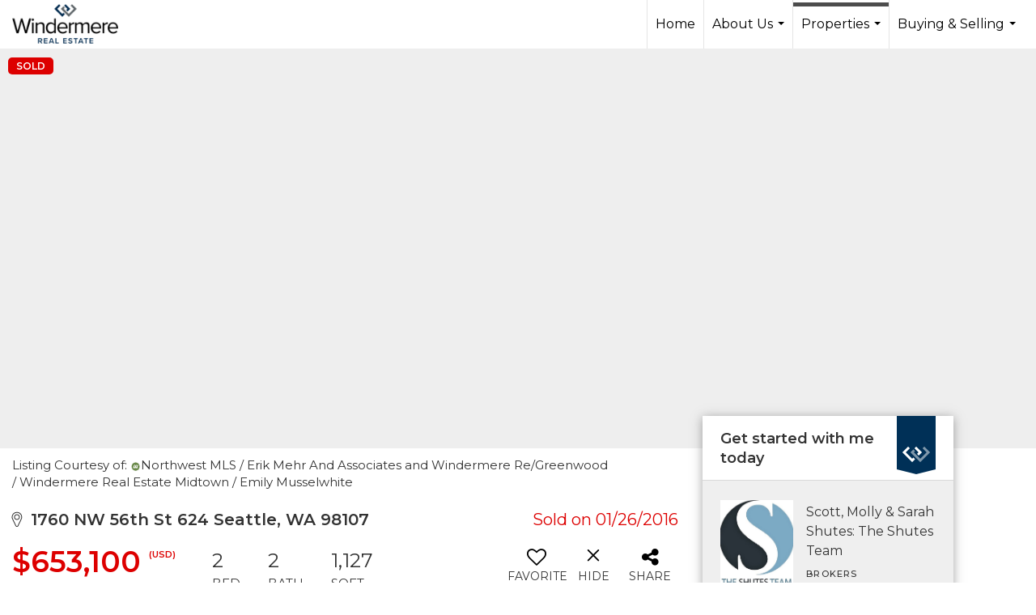

--- FILE ---
content_type: text/html; charset=utf-8
request_url: https://www.google.com/recaptcha/api2/anchor?ar=1&k=6LdmtrYUAAAAAAHk0DIYZUZov8ZzYGbtAIozmHtV&co=aHR0cHM6Ly90ZWFtc2h1dGVzLmNvbTo0NDM.&hl=en&v=9TiwnJFHeuIw_s0wSd3fiKfN&size=invisible&anchor-ms=20000&execute-ms=30000&cb=3sxq4esvtsc2
body_size: 48348
content:
<!DOCTYPE HTML><html dir="ltr" lang="en"><head><meta http-equiv="Content-Type" content="text/html; charset=UTF-8">
<meta http-equiv="X-UA-Compatible" content="IE=edge">
<title>reCAPTCHA</title>
<style type="text/css">
/* cyrillic-ext */
@font-face {
  font-family: 'Roboto';
  font-style: normal;
  font-weight: 400;
  font-stretch: 100%;
  src: url(//fonts.gstatic.com/s/roboto/v48/KFO7CnqEu92Fr1ME7kSn66aGLdTylUAMa3GUBHMdazTgWw.woff2) format('woff2');
  unicode-range: U+0460-052F, U+1C80-1C8A, U+20B4, U+2DE0-2DFF, U+A640-A69F, U+FE2E-FE2F;
}
/* cyrillic */
@font-face {
  font-family: 'Roboto';
  font-style: normal;
  font-weight: 400;
  font-stretch: 100%;
  src: url(//fonts.gstatic.com/s/roboto/v48/KFO7CnqEu92Fr1ME7kSn66aGLdTylUAMa3iUBHMdazTgWw.woff2) format('woff2');
  unicode-range: U+0301, U+0400-045F, U+0490-0491, U+04B0-04B1, U+2116;
}
/* greek-ext */
@font-face {
  font-family: 'Roboto';
  font-style: normal;
  font-weight: 400;
  font-stretch: 100%;
  src: url(//fonts.gstatic.com/s/roboto/v48/KFO7CnqEu92Fr1ME7kSn66aGLdTylUAMa3CUBHMdazTgWw.woff2) format('woff2');
  unicode-range: U+1F00-1FFF;
}
/* greek */
@font-face {
  font-family: 'Roboto';
  font-style: normal;
  font-weight: 400;
  font-stretch: 100%;
  src: url(//fonts.gstatic.com/s/roboto/v48/KFO7CnqEu92Fr1ME7kSn66aGLdTylUAMa3-UBHMdazTgWw.woff2) format('woff2');
  unicode-range: U+0370-0377, U+037A-037F, U+0384-038A, U+038C, U+038E-03A1, U+03A3-03FF;
}
/* math */
@font-face {
  font-family: 'Roboto';
  font-style: normal;
  font-weight: 400;
  font-stretch: 100%;
  src: url(//fonts.gstatic.com/s/roboto/v48/KFO7CnqEu92Fr1ME7kSn66aGLdTylUAMawCUBHMdazTgWw.woff2) format('woff2');
  unicode-range: U+0302-0303, U+0305, U+0307-0308, U+0310, U+0312, U+0315, U+031A, U+0326-0327, U+032C, U+032F-0330, U+0332-0333, U+0338, U+033A, U+0346, U+034D, U+0391-03A1, U+03A3-03A9, U+03B1-03C9, U+03D1, U+03D5-03D6, U+03F0-03F1, U+03F4-03F5, U+2016-2017, U+2034-2038, U+203C, U+2040, U+2043, U+2047, U+2050, U+2057, U+205F, U+2070-2071, U+2074-208E, U+2090-209C, U+20D0-20DC, U+20E1, U+20E5-20EF, U+2100-2112, U+2114-2115, U+2117-2121, U+2123-214F, U+2190, U+2192, U+2194-21AE, U+21B0-21E5, U+21F1-21F2, U+21F4-2211, U+2213-2214, U+2216-22FF, U+2308-230B, U+2310, U+2319, U+231C-2321, U+2336-237A, U+237C, U+2395, U+239B-23B7, U+23D0, U+23DC-23E1, U+2474-2475, U+25AF, U+25B3, U+25B7, U+25BD, U+25C1, U+25CA, U+25CC, U+25FB, U+266D-266F, U+27C0-27FF, U+2900-2AFF, U+2B0E-2B11, U+2B30-2B4C, U+2BFE, U+3030, U+FF5B, U+FF5D, U+1D400-1D7FF, U+1EE00-1EEFF;
}
/* symbols */
@font-face {
  font-family: 'Roboto';
  font-style: normal;
  font-weight: 400;
  font-stretch: 100%;
  src: url(//fonts.gstatic.com/s/roboto/v48/KFO7CnqEu92Fr1ME7kSn66aGLdTylUAMaxKUBHMdazTgWw.woff2) format('woff2');
  unicode-range: U+0001-000C, U+000E-001F, U+007F-009F, U+20DD-20E0, U+20E2-20E4, U+2150-218F, U+2190, U+2192, U+2194-2199, U+21AF, U+21E6-21F0, U+21F3, U+2218-2219, U+2299, U+22C4-22C6, U+2300-243F, U+2440-244A, U+2460-24FF, U+25A0-27BF, U+2800-28FF, U+2921-2922, U+2981, U+29BF, U+29EB, U+2B00-2BFF, U+4DC0-4DFF, U+FFF9-FFFB, U+10140-1018E, U+10190-1019C, U+101A0, U+101D0-101FD, U+102E0-102FB, U+10E60-10E7E, U+1D2C0-1D2D3, U+1D2E0-1D37F, U+1F000-1F0FF, U+1F100-1F1AD, U+1F1E6-1F1FF, U+1F30D-1F30F, U+1F315, U+1F31C, U+1F31E, U+1F320-1F32C, U+1F336, U+1F378, U+1F37D, U+1F382, U+1F393-1F39F, U+1F3A7-1F3A8, U+1F3AC-1F3AF, U+1F3C2, U+1F3C4-1F3C6, U+1F3CA-1F3CE, U+1F3D4-1F3E0, U+1F3ED, U+1F3F1-1F3F3, U+1F3F5-1F3F7, U+1F408, U+1F415, U+1F41F, U+1F426, U+1F43F, U+1F441-1F442, U+1F444, U+1F446-1F449, U+1F44C-1F44E, U+1F453, U+1F46A, U+1F47D, U+1F4A3, U+1F4B0, U+1F4B3, U+1F4B9, U+1F4BB, U+1F4BF, U+1F4C8-1F4CB, U+1F4D6, U+1F4DA, U+1F4DF, U+1F4E3-1F4E6, U+1F4EA-1F4ED, U+1F4F7, U+1F4F9-1F4FB, U+1F4FD-1F4FE, U+1F503, U+1F507-1F50B, U+1F50D, U+1F512-1F513, U+1F53E-1F54A, U+1F54F-1F5FA, U+1F610, U+1F650-1F67F, U+1F687, U+1F68D, U+1F691, U+1F694, U+1F698, U+1F6AD, U+1F6B2, U+1F6B9-1F6BA, U+1F6BC, U+1F6C6-1F6CF, U+1F6D3-1F6D7, U+1F6E0-1F6EA, U+1F6F0-1F6F3, U+1F6F7-1F6FC, U+1F700-1F7FF, U+1F800-1F80B, U+1F810-1F847, U+1F850-1F859, U+1F860-1F887, U+1F890-1F8AD, U+1F8B0-1F8BB, U+1F8C0-1F8C1, U+1F900-1F90B, U+1F93B, U+1F946, U+1F984, U+1F996, U+1F9E9, U+1FA00-1FA6F, U+1FA70-1FA7C, U+1FA80-1FA89, U+1FA8F-1FAC6, U+1FACE-1FADC, U+1FADF-1FAE9, U+1FAF0-1FAF8, U+1FB00-1FBFF;
}
/* vietnamese */
@font-face {
  font-family: 'Roboto';
  font-style: normal;
  font-weight: 400;
  font-stretch: 100%;
  src: url(//fonts.gstatic.com/s/roboto/v48/KFO7CnqEu92Fr1ME7kSn66aGLdTylUAMa3OUBHMdazTgWw.woff2) format('woff2');
  unicode-range: U+0102-0103, U+0110-0111, U+0128-0129, U+0168-0169, U+01A0-01A1, U+01AF-01B0, U+0300-0301, U+0303-0304, U+0308-0309, U+0323, U+0329, U+1EA0-1EF9, U+20AB;
}
/* latin-ext */
@font-face {
  font-family: 'Roboto';
  font-style: normal;
  font-weight: 400;
  font-stretch: 100%;
  src: url(//fonts.gstatic.com/s/roboto/v48/KFO7CnqEu92Fr1ME7kSn66aGLdTylUAMa3KUBHMdazTgWw.woff2) format('woff2');
  unicode-range: U+0100-02BA, U+02BD-02C5, U+02C7-02CC, U+02CE-02D7, U+02DD-02FF, U+0304, U+0308, U+0329, U+1D00-1DBF, U+1E00-1E9F, U+1EF2-1EFF, U+2020, U+20A0-20AB, U+20AD-20C0, U+2113, U+2C60-2C7F, U+A720-A7FF;
}
/* latin */
@font-face {
  font-family: 'Roboto';
  font-style: normal;
  font-weight: 400;
  font-stretch: 100%;
  src: url(//fonts.gstatic.com/s/roboto/v48/KFO7CnqEu92Fr1ME7kSn66aGLdTylUAMa3yUBHMdazQ.woff2) format('woff2');
  unicode-range: U+0000-00FF, U+0131, U+0152-0153, U+02BB-02BC, U+02C6, U+02DA, U+02DC, U+0304, U+0308, U+0329, U+2000-206F, U+20AC, U+2122, U+2191, U+2193, U+2212, U+2215, U+FEFF, U+FFFD;
}
/* cyrillic-ext */
@font-face {
  font-family: 'Roboto';
  font-style: normal;
  font-weight: 500;
  font-stretch: 100%;
  src: url(//fonts.gstatic.com/s/roboto/v48/KFO7CnqEu92Fr1ME7kSn66aGLdTylUAMa3GUBHMdazTgWw.woff2) format('woff2');
  unicode-range: U+0460-052F, U+1C80-1C8A, U+20B4, U+2DE0-2DFF, U+A640-A69F, U+FE2E-FE2F;
}
/* cyrillic */
@font-face {
  font-family: 'Roboto';
  font-style: normal;
  font-weight: 500;
  font-stretch: 100%;
  src: url(//fonts.gstatic.com/s/roboto/v48/KFO7CnqEu92Fr1ME7kSn66aGLdTylUAMa3iUBHMdazTgWw.woff2) format('woff2');
  unicode-range: U+0301, U+0400-045F, U+0490-0491, U+04B0-04B1, U+2116;
}
/* greek-ext */
@font-face {
  font-family: 'Roboto';
  font-style: normal;
  font-weight: 500;
  font-stretch: 100%;
  src: url(//fonts.gstatic.com/s/roboto/v48/KFO7CnqEu92Fr1ME7kSn66aGLdTylUAMa3CUBHMdazTgWw.woff2) format('woff2');
  unicode-range: U+1F00-1FFF;
}
/* greek */
@font-face {
  font-family: 'Roboto';
  font-style: normal;
  font-weight: 500;
  font-stretch: 100%;
  src: url(//fonts.gstatic.com/s/roboto/v48/KFO7CnqEu92Fr1ME7kSn66aGLdTylUAMa3-UBHMdazTgWw.woff2) format('woff2');
  unicode-range: U+0370-0377, U+037A-037F, U+0384-038A, U+038C, U+038E-03A1, U+03A3-03FF;
}
/* math */
@font-face {
  font-family: 'Roboto';
  font-style: normal;
  font-weight: 500;
  font-stretch: 100%;
  src: url(//fonts.gstatic.com/s/roboto/v48/KFO7CnqEu92Fr1ME7kSn66aGLdTylUAMawCUBHMdazTgWw.woff2) format('woff2');
  unicode-range: U+0302-0303, U+0305, U+0307-0308, U+0310, U+0312, U+0315, U+031A, U+0326-0327, U+032C, U+032F-0330, U+0332-0333, U+0338, U+033A, U+0346, U+034D, U+0391-03A1, U+03A3-03A9, U+03B1-03C9, U+03D1, U+03D5-03D6, U+03F0-03F1, U+03F4-03F5, U+2016-2017, U+2034-2038, U+203C, U+2040, U+2043, U+2047, U+2050, U+2057, U+205F, U+2070-2071, U+2074-208E, U+2090-209C, U+20D0-20DC, U+20E1, U+20E5-20EF, U+2100-2112, U+2114-2115, U+2117-2121, U+2123-214F, U+2190, U+2192, U+2194-21AE, U+21B0-21E5, U+21F1-21F2, U+21F4-2211, U+2213-2214, U+2216-22FF, U+2308-230B, U+2310, U+2319, U+231C-2321, U+2336-237A, U+237C, U+2395, U+239B-23B7, U+23D0, U+23DC-23E1, U+2474-2475, U+25AF, U+25B3, U+25B7, U+25BD, U+25C1, U+25CA, U+25CC, U+25FB, U+266D-266F, U+27C0-27FF, U+2900-2AFF, U+2B0E-2B11, U+2B30-2B4C, U+2BFE, U+3030, U+FF5B, U+FF5D, U+1D400-1D7FF, U+1EE00-1EEFF;
}
/* symbols */
@font-face {
  font-family: 'Roboto';
  font-style: normal;
  font-weight: 500;
  font-stretch: 100%;
  src: url(//fonts.gstatic.com/s/roboto/v48/KFO7CnqEu92Fr1ME7kSn66aGLdTylUAMaxKUBHMdazTgWw.woff2) format('woff2');
  unicode-range: U+0001-000C, U+000E-001F, U+007F-009F, U+20DD-20E0, U+20E2-20E4, U+2150-218F, U+2190, U+2192, U+2194-2199, U+21AF, U+21E6-21F0, U+21F3, U+2218-2219, U+2299, U+22C4-22C6, U+2300-243F, U+2440-244A, U+2460-24FF, U+25A0-27BF, U+2800-28FF, U+2921-2922, U+2981, U+29BF, U+29EB, U+2B00-2BFF, U+4DC0-4DFF, U+FFF9-FFFB, U+10140-1018E, U+10190-1019C, U+101A0, U+101D0-101FD, U+102E0-102FB, U+10E60-10E7E, U+1D2C0-1D2D3, U+1D2E0-1D37F, U+1F000-1F0FF, U+1F100-1F1AD, U+1F1E6-1F1FF, U+1F30D-1F30F, U+1F315, U+1F31C, U+1F31E, U+1F320-1F32C, U+1F336, U+1F378, U+1F37D, U+1F382, U+1F393-1F39F, U+1F3A7-1F3A8, U+1F3AC-1F3AF, U+1F3C2, U+1F3C4-1F3C6, U+1F3CA-1F3CE, U+1F3D4-1F3E0, U+1F3ED, U+1F3F1-1F3F3, U+1F3F5-1F3F7, U+1F408, U+1F415, U+1F41F, U+1F426, U+1F43F, U+1F441-1F442, U+1F444, U+1F446-1F449, U+1F44C-1F44E, U+1F453, U+1F46A, U+1F47D, U+1F4A3, U+1F4B0, U+1F4B3, U+1F4B9, U+1F4BB, U+1F4BF, U+1F4C8-1F4CB, U+1F4D6, U+1F4DA, U+1F4DF, U+1F4E3-1F4E6, U+1F4EA-1F4ED, U+1F4F7, U+1F4F9-1F4FB, U+1F4FD-1F4FE, U+1F503, U+1F507-1F50B, U+1F50D, U+1F512-1F513, U+1F53E-1F54A, U+1F54F-1F5FA, U+1F610, U+1F650-1F67F, U+1F687, U+1F68D, U+1F691, U+1F694, U+1F698, U+1F6AD, U+1F6B2, U+1F6B9-1F6BA, U+1F6BC, U+1F6C6-1F6CF, U+1F6D3-1F6D7, U+1F6E0-1F6EA, U+1F6F0-1F6F3, U+1F6F7-1F6FC, U+1F700-1F7FF, U+1F800-1F80B, U+1F810-1F847, U+1F850-1F859, U+1F860-1F887, U+1F890-1F8AD, U+1F8B0-1F8BB, U+1F8C0-1F8C1, U+1F900-1F90B, U+1F93B, U+1F946, U+1F984, U+1F996, U+1F9E9, U+1FA00-1FA6F, U+1FA70-1FA7C, U+1FA80-1FA89, U+1FA8F-1FAC6, U+1FACE-1FADC, U+1FADF-1FAE9, U+1FAF0-1FAF8, U+1FB00-1FBFF;
}
/* vietnamese */
@font-face {
  font-family: 'Roboto';
  font-style: normal;
  font-weight: 500;
  font-stretch: 100%;
  src: url(//fonts.gstatic.com/s/roboto/v48/KFO7CnqEu92Fr1ME7kSn66aGLdTylUAMa3OUBHMdazTgWw.woff2) format('woff2');
  unicode-range: U+0102-0103, U+0110-0111, U+0128-0129, U+0168-0169, U+01A0-01A1, U+01AF-01B0, U+0300-0301, U+0303-0304, U+0308-0309, U+0323, U+0329, U+1EA0-1EF9, U+20AB;
}
/* latin-ext */
@font-face {
  font-family: 'Roboto';
  font-style: normal;
  font-weight: 500;
  font-stretch: 100%;
  src: url(//fonts.gstatic.com/s/roboto/v48/KFO7CnqEu92Fr1ME7kSn66aGLdTylUAMa3KUBHMdazTgWw.woff2) format('woff2');
  unicode-range: U+0100-02BA, U+02BD-02C5, U+02C7-02CC, U+02CE-02D7, U+02DD-02FF, U+0304, U+0308, U+0329, U+1D00-1DBF, U+1E00-1E9F, U+1EF2-1EFF, U+2020, U+20A0-20AB, U+20AD-20C0, U+2113, U+2C60-2C7F, U+A720-A7FF;
}
/* latin */
@font-face {
  font-family: 'Roboto';
  font-style: normal;
  font-weight: 500;
  font-stretch: 100%;
  src: url(//fonts.gstatic.com/s/roboto/v48/KFO7CnqEu92Fr1ME7kSn66aGLdTylUAMa3yUBHMdazQ.woff2) format('woff2');
  unicode-range: U+0000-00FF, U+0131, U+0152-0153, U+02BB-02BC, U+02C6, U+02DA, U+02DC, U+0304, U+0308, U+0329, U+2000-206F, U+20AC, U+2122, U+2191, U+2193, U+2212, U+2215, U+FEFF, U+FFFD;
}
/* cyrillic-ext */
@font-face {
  font-family: 'Roboto';
  font-style: normal;
  font-weight: 900;
  font-stretch: 100%;
  src: url(//fonts.gstatic.com/s/roboto/v48/KFO7CnqEu92Fr1ME7kSn66aGLdTylUAMa3GUBHMdazTgWw.woff2) format('woff2');
  unicode-range: U+0460-052F, U+1C80-1C8A, U+20B4, U+2DE0-2DFF, U+A640-A69F, U+FE2E-FE2F;
}
/* cyrillic */
@font-face {
  font-family: 'Roboto';
  font-style: normal;
  font-weight: 900;
  font-stretch: 100%;
  src: url(//fonts.gstatic.com/s/roboto/v48/KFO7CnqEu92Fr1ME7kSn66aGLdTylUAMa3iUBHMdazTgWw.woff2) format('woff2');
  unicode-range: U+0301, U+0400-045F, U+0490-0491, U+04B0-04B1, U+2116;
}
/* greek-ext */
@font-face {
  font-family: 'Roboto';
  font-style: normal;
  font-weight: 900;
  font-stretch: 100%;
  src: url(//fonts.gstatic.com/s/roboto/v48/KFO7CnqEu92Fr1ME7kSn66aGLdTylUAMa3CUBHMdazTgWw.woff2) format('woff2');
  unicode-range: U+1F00-1FFF;
}
/* greek */
@font-face {
  font-family: 'Roboto';
  font-style: normal;
  font-weight: 900;
  font-stretch: 100%;
  src: url(//fonts.gstatic.com/s/roboto/v48/KFO7CnqEu92Fr1ME7kSn66aGLdTylUAMa3-UBHMdazTgWw.woff2) format('woff2');
  unicode-range: U+0370-0377, U+037A-037F, U+0384-038A, U+038C, U+038E-03A1, U+03A3-03FF;
}
/* math */
@font-face {
  font-family: 'Roboto';
  font-style: normal;
  font-weight: 900;
  font-stretch: 100%;
  src: url(//fonts.gstatic.com/s/roboto/v48/KFO7CnqEu92Fr1ME7kSn66aGLdTylUAMawCUBHMdazTgWw.woff2) format('woff2');
  unicode-range: U+0302-0303, U+0305, U+0307-0308, U+0310, U+0312, U+0315, U+031A, U+0326-0327, U+032C, U+032F-0330, U+0332-0333, U+0338, U+033A, U+0346, U+034D, U+0391-03A1, U+03A3-03A9, U+03B1-03C9, U+03D1, U+03D5-03D6, U+03F0-03F1, U+03F4-03F5, U+2016-2017, U+2034-2038, U+203C, U+2040, U+2043, U+2047, U+2050, U+2057, U+205F, U+2070-2071, U+2074-208E, U+2090-209C, U+20D0-20DC, U+20E1, U+20E5-20EF, U+2100-2112, U+2114-2115, U+2117-2121, U+2123-214F, U+2190, U+2192, U+2194-21AE, U+21B0-21E5, U+21F1-21F2, U+21F4-2211, U+2213-2214, U+2216-22FF, U+2308-230B, U+2310, U+2319, U+231C-2321, U+2336-237A, U+237C, U+2395, U+239B-23B7, U+23D0, U+23DC-23E1, U+2474-2475, U+25AF, U+25B3, U+25B7, U+25BD, U+25C1, U+25CA, U+25CC, U+25FB, U+266D-266F, U+27C0-27FF, U+2900-2AFF, U+2B0E-2B11, U+2B30-2B4C, U+2BFE, U+3030, U+FF5B, U+FF5D, U+1D400-1D7FF, U+1EE00-1EEFF;
}
/* symbols */
@font-face {
  font-family: 'Roboto';
  font-style: normal;
  font-weight: 900;
  font-stretch: 100%;
  src: url(//fonts.gstatic.com/s/roboto/v48/KFO7CnqEu92Fr1ME7kSn66aGLdTylUAMaxKUBHMdazTgWw.woff2) format('woff2');
  unicode-range: U+0001-000C, U+000E-001F, U+007F-009F, U+20DD-20E0, U+20E2-20E4, U+2150-218F, U+2190, U+2192, U+2194-2199, U+21AF, U+21E6-21F0, U+21F3, U+2218-2219, U+2299, U+22C4-22C6, U+2300-243F, U+2440-244A, U+2460-24FF, U+25A0-27BF, U+2800-28FF, U+2921-2922, U+2981, U+29BF, U+29EB, U+2B00-2BFF, U+4DC0-4DFF, U+FFF9-FFFB, U+10140-1018E, U+10190-1019C, U+101A0, U+101D0-101FD, U+102E0-102FB, U+10E60-10E7E, U+1D2C0-1D2D3, U+1D2E0-1D37F, U+1F000-1F0FF, U+1F100-1F1AD, U+1F1E6-1F1FF, U+1F30D-1F30F, U+1F315, U+1F31C, U+1F31E, U+1F320-1F32C, U+1F336, U+1F378, U+1F37D, U+1F382, U+1F393-1F39F, U+1F3A7-1F3A8, U+1F3AC-1F3AF, U+1F3C2, U+1F3C4-1F3C6, U+1F3CA-1F3CE, U+1F3D4-1F3E0, U+1F3ED, U+1F3F1-1F3F3, U+1F3F5-1F3F7, U+1F408, U+1F415, U+1F41F, U+1F426, U+1F43F, U+1F441-1F442, U+1F444, U+1F446-1F449, U+1F44C-1F44E, U+1F453, U+1F46A, U+1F47D, U+1F4A3, U+1F4B0, U+1F4B3, U+1F4B9, U+1F4BB, U+1F4BF, U+1F4C8-1F4CB, U+1F4D6, U+1F4DA, U+1F4DF, U+1F4E3-1F4E6, U+1F4EA-1F4ED, U+1F4F7, U+1F4F9-1F4FB, U+1F4FD-1F4FE, U+1F503, U+1F507-1F50B, U+1F50D, U+1F512-1F513, U+1F53E-1F54A, U+1F54F-1F5FA, U+1F610, U+1F650-1F67F, U+1F687, U+1F68D, U+1F691, U+1F694, U+1F698, U+1F6AD, U+1F6B2, U+1F6B9-1F6BA, U+1F6BC, U+1F6C6-1F6CF, U+1F6D3-1F6D7, U+1F6E0-1F6EA, U+1F6F0-1F6F3, U+1F6F7-1F6FC, U+1F700-1F7FF, U+1F800-1F80B, U+1F810-1F847, U+1F850-1F859, U+1F860-1F887, U+1F890-1F8AD, U+1F8B0-1F8BB, U+1F8C0-1F8C1, U+1F900-1F90B, U+1F93B, U+1F946, U+1F984, U+1F996, U+1F9E9, U+1FA00-1FA6F, U+1FA70-1FA7C, U+1FA80-1FA89, U+1FA8F-1FAC6, U+1FACE-1FADC, U+1FADF-1FAE9, U+1FAF0-1FAF8, U+1FB00-1FBFF;
}
/* vietnamese */
@font-face {
  font-family: 'Roboto';
  font-style: normal;
  font-weight: 900;
  font-stretch: 100%;
  src: url(//fonts.gstatic.com/s/roboto/v48/KFO7CnqEu92Fr1ME7kSn66aGLdTylUAMa3OUBHMdazTgWw.woff2) format('woff2');
  unicode-range: U+0102-0103, U+0110-0111, U+0128-0129, U+0168-0169, U+01A0-01A1, U+01AF-01B0, U+0300-0301, U+0303-0304, U+0308-0309, U+0323, U+0329, U+1EA0-1EF9, U+20AB;
}
/* latin-ext */
@font-face {
  font-family: 'Roboto';
  font-style: normal;
  font-weight: 900;
  font-stretch: 100%;
  src: url(//fonts.gstatic.com/s/roboto/v48/KFO7CnqEu92Fr1ME7kSn66aGLdTylUAMa3KUBHMdazTgWw.woff2) format('woff2');
  unicode-range: U+0100-02BA, U+02BD-02C5, U+02C7-02CC, U+02CE-02D7, U+02DD-02FF, U+0304, U+0308, U+0329, U+1D00-1DBF, U+1E00-1E9F, U+1EF2-1EFF, U+2020, U+20A0-20AB, U+20AD-20C0, U+2113, U+2C60-2C7F, U+A720-A7FF;
}
/* latin */
@font-face {
  font-family: 'Roboto';
  font-style: normal;
  font-weight: 900;
  font-stretch: 100%;
  src: url(//fonts.gstatic.com/s/roboto/v48/KFO7CnqEu92Fr1ME7kSn66aGLdTylUAMa3yUBHMdazQ.woff2) format('woff2');
  unicode-range: U+0000-00FF, U+0131, U+0152-0153, U+02BB-02BC, U+02C6, U+02DA, U+02DC, U+0304, U+0308, U+0329, U+2000-206F, U+20AC, U+2122, U+2191, U+2193, U+2212, U+2215, U+FEFF, U+FFFD;
}

</style>
<link rel="stylesheet" type="text/css" href="https://www.gstatic.com/recaptcha/releases/9TiwnJFHeuIw_s0wSd3fiKfN/styles__ltr.css">
<script nonce="lXD0EBuGgrzKl_kcZQIB5A" type="text/javascript">window['__recaptcha_api'] = 'https://www.google.com/recaptcha/api2/';</script>
<script type="text/javascript" src="https://www.gstatic.com/recaptcha/releases/9TiwnJFHeuIw_s0wSd3fiKfN/recaptcha__en.js" nonce="lXD0EBuGgrzKl_kcZQIB5A">
      
    </script></head>
<body><div id="rc-anchor-alert" class="rc-anchor-alert"></div>
<input type="hidden" id="recaptcha-token" value="[base64]">
<script type="text/javascript" nonce="lXD0EBuGgrzKl_kcZQIB5A">
      recaptcha.anchor.Main.init("[\x22ainput\x22,[\x22bgdata\x22,\x22\x22,\[base64]/[base64]/[base64]/KE4oMTI0LHYsdi5HKSxMWihsLHYpKTpOKDEyNCx2LGwpLFYpLHYpLFQpKSxGKDE3MSx2KX0scjc9ZnVuY3Rpb24obCl7cmV0dXJuIGx9LEM9ZnVuY3Rpb24obCxWLHYpe04odixsLFYpLFZbYWtdPTI3OTZ9LG49ZnVuY3Rpb24obCxWKXtWLlg9KChWLlg/[base64]/[base64]/[base64]/[base64]/[base64]/[base64]/[base64]/[base64]/[base64]/[base64]/[base64]\\u003d\x22,\[base64]\\u003d\\u003d\x22,\x22wosEOzE0wrkOIMKOw4rCv2XDnEXCrBXCvcOaw6d1woPDjsKnwr/CiwVzasODwrnDksKlwqoKMEjDiMO/[base64]/wrMsTATCmcOpw6NBLT3Dq2R9w4jCg8Otw6fChjXDiXXDjMKZwokUw5c1fBYRw4DCoAfCl8KNwrhCw67Ck8OoSMOlwqVSwqxrwoDDr3/DoMOhKHTDhsO6w5LDmcO1T8K2w6lQwrQeYXcXLRtzJ33DhU99wpMuw6PDtMK4w4/DjsOlM8OgwoM2dMKufsKSw5zCkGcvJxTCmUDDgEzDscK/w4nDjsOAwpdjw4Y3QQTDvD7CuEvCkDTDscOfw5VUAsKowoNRZ8KROMOmFMOBw5HCtsKEw59fwp9Zw4bDixQLw5QvwpXDtzNwcMOXesORw5vDqcOaViIpwrfDiD5nZx1+BzHDv8K9VsK6bB8gRMOnf8KrwrDDhcO+w5jDgsK/bmvCm8OEY8O/w7jDkMOaQVnDu3ssw4jDhsK2VzTCkcOOwpTDhH3CucOaaMO4d8OMccKUw6bCkcO6KsOxwqBhw55NJcOww6pwwo0Ib2dSwqZxw6/DvsOIwrlSwoLCs8OBwp1Pw4DDqUPDtsOPwpzDolwJbsKww4LDlVBkw7hjeMOTw4MSCMKfHTV5w4kYesO5NiwZw7Qaw6ZzwqNnRyJRITLDucOdYzjClR0Mw43DlcKdw6LDn17DvFrCh8Knw40fw4PDnGViAsO/w78aw4jCixzDmxrDlsOiw6HCvQvCmsOHwo3DvWHDhcOnwq/CnsKxwpfDq1MOZMOKw4oOw7vCpMOMVnvCssODW0TDrg/[base64]/[base64]/CrmI5w4PDpsKEwoDCtSQLwonDvsOMw43DqQE/f8K8wpYRwppzbcOaIRvCisOYP8KkAFvCk8KFw4cXwo8AfMKkwqfDlhc8w5XCssO7ECHDtEctwpYRw6DCocKKw4trwqnCn0UGw6MCw54PQl/Ci8KnLcOXO8OsE8KKZsK6Bkl8LioDTTHCisOgw4/Cv1t3wrxswqnDicOFfsKRwqHCric9wpdwXVPDmybDiigDw6pgAyHDriA6wrhQwqhOCsOffyVIwrJxfsOxbF8Cw7Vkw6DCk08Uw55Rw71rwpjDkDJUCDVLO8KMZMKEMcK9W0kWe8OBwo/CrMObw7YkDsO+FMOMw5jCtsOMAcOdw7PDv1t5DcK2U3c6dsKxwpZ4SiPDpsKMwoZqVEhtw7NIcsKbwo9qXcOYwp/Cr1MMb3EAw6wWwrcqO0IdesOyU8KyKjTDhcOmwrLCgW19O8KvV3c/wpHDqcKRPMKNacKswr9cwpTCsicYwqERYnXDiUU4w6kCMUDCi8OfRD5aZnDDjMOMZwjCuRHDpjVRWiFwwq/Dl3LDq1R/[base64]/[base64]/CrMKtwpR4w7zCu8OJQ8O6bcKswpfCrANMO0TDtAsawrw5w5vDkcOwQ2pMwrTCu29Uw77CicOCSMOsf8KnQx5/w5LDsjLCn3vDo39se8Kcw6hxcTFIwqxOQHXCqxUqKcKJw7PCtUJww7fDmmTCp8ODwpnCmxXDvcKzZ8OVw7bCvDXDisOewrnCunnClx9wwpAXwpk1InvCssO+w7/DmMOxVcKYOCLCicKSSRUywp4iejLDtyPCmFU1MMK5aB7DjlTCoMOOwrXCpsKBe0pgwrPDr8KOwqk7w4stw7/[base64]/Ci2ANGGLCszPDtGnCvcO/[base64]/UcOew4hiwrxMw7rDssK1TcK4wqF7AhMgSMOQwqNYBC5jZAIfwqrDh8KXP8KePsOLOjDCigTClcKeHMKWGU9jwrHDkMOXQcOywrQ8M8KRDUPCrsKRw7vCj3nDpwBYw6LCqcOhw789alBmKsKbFS/CkQPCvGMfwo3DocOCw7rDnwDDnQBRextkYcKfwq9+LsORw5h/wpB9McKFwo3DpsOQw5I7w6PCtChtEjnChcOiw4xfYMK9w5TDlsKRwrbCtjUrw4hEaih1GSpRw5swwqY0w7FENMO2TcOmw43CvkBtNsKUw57DlcOFZUdTw7DDpA3DrGDCrjrCocKhIBNmO8ORFMOyw4ddw7rChHbCicK7w43CksOIw5sJWGtYU8OGWi/[base64]/DmH8kVsKMw7fDv07DnsKWw7I5wr5bw4jCvcOUw7jCkxlow4xpwoYXw6rChhnDuVp+W3d9K8KLw6cresOjwrbDsH/[base64]/CuEbCo0jDmMKIw5DDuA1zw7XDvSAhLMODwpTDhCnCqRVww4nCsX4swqfCv8KFYMOOdMKOw4HCiUV2dijDv3tewqNvRgDCn081wqzCkcO+W2Qpw5x1wp9Qwp4/[base64]/CiToYDFbDnxMeCsO1wo/CuxPDj8OGIz3Ckj9WPVd4esO9SEHChMKmwrVwwoB7w6BeQMO5wp7CtsO+w7nCqUrCixgkecKAZ8OvSGXDlsOePgJ0T8O/AD5iMwzClcKPwrXDtSrDo8KXw4BXw7s2wp59wo4rEwvCj8OHCMOHTMOUAMOzSMK7w6J9wpFEKWAIbR1rw7jDlR7CkUYZwonDsMOuQi8XZzHDs8KNOFF0LsKOHzvCqcKhEgoLwotMwrPCg8KaekjCgGzDiMKdwrPCoMKoOBnCmk7Dln7ClMObNFLDiDU/JzDCnCgWw6/DgMOTRB/Dhyclw4HCocKnw7XCq8KZbGRpUhNLAcKJwpcgIsOoQTkjw5o0wpnCuyrCh8KJw4cYWz9Mw5t1wpcYw6/DjkvDrMKlw5hjwq4/w7jCijB4PTfDqHnCvzdiORYNV8Krwp9pCsO2wovCjMKvMMOewqvCs8OYPDtyLAnDpcO9w60TTEnDhW1rOz0IB8OYJAnCpcKXw5kvaBJDUy/DocKeD8KGOcKGwp/DlcO4JXrDm3LDsgYqw6HDpMOmeUHClXkBe0LDuCoHw4UPPcOIAjHCoAHDkMKQBUwWEF/DizAOw5VBW1UzwrF9wo4nKWrDnsOmw7fCuUojd8KvCcK8RMOJcEEcOcKVPsKCwpByw47DqxtAKR3Doms+bMKoGWRjAws+E0U0GgjCn2XDji7DujoJwrQkw5Z7ScKAFkg/CMKVw67Dj8O5w5TCqj5Uw60ATsKfZMODZQnChFBHw5d0MHDDkCvChMOow5rCqEhqaSzCgC5fWcKOwpVFFWRgaXITTjxGbX/Co0XDlcKJAGzCllLDhhnCoxnDiRLDgwnCgDrDhMOmBcKbBlDDr8OFWU08HwJHdT3Chz82SAoIWMKCw43CvMOcQcONJsOoEMKVXxgwfDVZw6LCg8OkMnQ5w5TCuUTDvcO7w7/Dlx3CtRk2wo9lwpI2dMKcwrLDsisZwobDgTnDgMKqcsKzw5YLC8OqdhZVV8K5w6BZwqXDtDDDlsOQw7/[base64]/CrMKmGU4EwqHCvhYDw6XDvERPwo4pwqZddC/DscOHw7bCt8KpYyHCrgTCrsK7A8Oewrg5c2HDh3DDmWgKIsOww59IRMKHGy7Cg1DDmh5Mw6kTAk7DkcKNwpppwoDDtUHCiXxTMl5ea8K3BjNAw5NNDcO0w7E+wrVJXjstw6I+w7zDm8OsI8OHw4zClhXDjmMASkfDocKIES1hw7/CsDjClsKTwqtSFx/DgMKvEH/[base64]/w5fCljoHwp5kBCQawpEocsK/YcObwodxfAZ6wqcbCUTCmhB6f8OaDCM4TsOiw4rChi8WacKdSsKvdMOIEGbDt1vDkcO3woLCp8KQw7LDu8O7GMOcwrkbFMO6w7Ynw6LDlAcJwo1Aw4rDpxTDpg4pE8OqC8ORUCAwwooFf8KdCcOUayJbJ3fCpyHDhFXDmT/Di8OjTcOwwpjDpwFewpM4XsKiHw3CmcOiw7FyRGVnw5oJw6YeM8O/woMtcWnDuSNlwrF/[base64]/Ctj4zw6TDgMOQw4/Cu2coPj3CsMKrwpVTUVQVGsKLMlxrw6Biw58CewPCucOlE8OFwo5Lw4diw70Dw69CwrQDw4nDpgrCi0coQ8OXHUNrOsOQOMK9PCHCrm0UajwGZi4bVMKrwos7wowCwpPDhsKiOsK1G8KvwpjCh8KfL2/[base64]/CuxnCmMOywoPDvjzDtMKmw4V1w4Zwwqcuw6IzOwfCqRvDp1sFw5jCiwx3KcOiwpcVwr5pVcKFw4/CtMOqK8KxwpDDmlfCk37CsjXDnMKxAWA8wqldbFAgwp7Dl1ofKAXCvsKhGcKkZmrDmsOZZsK3fMK/VkfDmgjCrMOxRV4zJMO6NMKew7PDm3rDuk0/wqTDkcO/U8Ohw4rCnXvDqMOLw6nDhMKOO8Oswo3DhQdzw4ZHAcKNw7nDrFdsS3PDpxljw5/CgsKqWsOWw43CmcK+OsK/[base64]/MMKXVcOjJjPCmMKiw70Pwp3DqjzDjk3DiMKsw4s1SkwjA0HCgMKOwqLCjBjCrsKbOsKBWwUvXMOAwrthBMOfwr0sRsKxwrlgUMO4OMOXwpUpM8KZJ8Omwp/CoXc2w7gIVl/DlWbCucKgwrPDp0YLDDbDlMO8wqYdw4zDkMO1w4/DulHCnj4fOUENL8OAw711RMKFw7/[base64]/w7Frwo3Dk8OtwqbCtz3CgMO6OcO2woDCoTURFXc0TTnCp8KGwq9Tw6xiwrcTa8KLe8KQwqjDphjCmyMPw65wBmHDpMKCwppCanRwI8KTwrAdeMOcSG5Jw6NYwqFzHWfCqsO/w4/CkcOGMwIew5DDg8Kcw4PDn13Ci1rDqnDCvMKSw79aw7hnw6jDvgrCswMCwr8vYy/DisOrIhLDpMOvFBDCqsKOcsKFShzDo8Kvw6TCiGo5LcOfw5LChVk/w4JVwqDDiAAfw5kuZh54N8OFwrdTw7gQw6QzXFFywrwowrhDF0Q2dcKyw4rDv2Baw4xTVxILWnvDucK2w6JVZcO4IsO1KcOsf8K8wq/Cqjcuw5TCmcKjBMKdw7NjO8OiTTRCDmtiwrhkwppwI8OkJXbDsx4tCMK5wrHDm8Krw5M+Jy7Dl8OqQWYRLcKAwpDCqcKww6LDrsKYwpTDo8O1w7rChhRHdcKowpoLQX8Dw6bDr1vDhsOSw5TDuMK4EsOKwr3CgsOjwoDClgZFwoIuQcO8wqhhwqpIw5jDs8OdMUjCj0/DgypVwpI4EcONwqXDlMK/e8OGw77CkcKZw4NqEDfDvsK7wpTCrMKOP1vDv0VowojDoCYbw5vCly7Co1lAXV19WcOjNVhjQUvDonzDrsO/wq/CjsKFFE7ClW/[base64]/CoBLDusKBw6RzwrnDhsKiWEYBLi0CwqhbGsOPwpXDscO0woR/XsKgw5YuJcOCwopdKcONAmXDmcKyNwXDqcO+JEV5S8Orw5cxKCZoNlzCjsOpQG43LT/CvG42w57CozpZwqPDgTrDjiNmw6nCp8OXXTfCssOEacK0w65dQcOOwpd6w4RrwpjCm8O9wo4tOzrDssOfV1cDwonDrSxuI8KQCz/[base64]/wqPCtcK+c8OwHsOfwp1ywoHCrlnCgsODNl9qQ8K+TsOjDU17CFPCrMObAcK6w4oXZMKFwotHwrNqwo5XecKzwpjCssOYwoItBsOXesOQbknDm8KnwrPCgcKBwr/Cgy9LKMKEw6HCvXMkwpHDuMOHDMOIw57CtsO3V0gQw57Crj0vwqzDk8KAaktLc8OxGGPDm8OgwqnCiDIAM8KIBEXDucKiLwgHX8K8RTJIw6DCjSEXwpxLF2nDm8KYwoPDkcOmwrfDksONfMKOw4/CnMODRMOOwqLDiMKEwqLCslMKIMKbwr7DkcOpw68aPQIZRsOTw4vDuiBRw5siw7jDmFIkwqXCmU/DhcKjw7nCj8Kcwr7DjMKAIMO+DcKMA8Obw7Bfw4pow6BuwqvDisOfw6IGQMKFbkHChiLCrzvDtcK8wpnCun/DoMKvdhBVeiDCpCLDgsOoJ8KOfGHCncKcDW81cMO7WXzCqMKcHsOVwrZBTEQ3w6vDq8Kjwp/DvwUWwqbDiMKJccKVNsO9UBXDk0FNRg/[base64]/CicOvwrMuw5TDiFnDoXlnDjgqMgHCmcKnwqIMHMO+wppywqUDwp5VfcOowrLCrMO5VRpND8O2w45nw67ChQRSEMOyGT3Dm8OTa8KcWcODwolJw6ASAcOTLcKaTsO4w4nDo8Oyw4LCgMO5fmjDksOvwoMFw4fDjlBuwppzwrfDkD4OwpXCoWt5wp/[base64]/DlznCqsORaivClzTDhmQdT8KqwozCgcOxw6Jmw44ow55bccOvaMKYZcK8wq0KZcKXwpQ6bBzCm8KcdMKMwprCp8ObFMKuJSTCoHBpw55WexTCqBUnA8KswqDDjWPDv3VSHMOwREDCvCrClMOEdsOmw6zDvmsrWsOLI8K7wrwiwrLDlk/[base64]/DncOIw7DDmMKzwpRqL8KyOj3CtndywrcdwrkWL8KYd3p3RyLCisK7cTZbImlQwr4jwrHDuxvDmE89wpw2CMKMGMOiwrUSRsOEMFw/wqPCv8KyMsOZwp3Doyd0IsKRwqjCrsO1XwDDlMOfcsOnwrvDtcKYJ8O+VMOwwonDq19cw5VFwrDCvXgYWsOCazRtwq/Cr3LCqMKUXsO3HsOJw6nCscOtfMK3wonDisOJwrVtdxApw5zDjsOow7FGR8KFR8OmwpUEY8Ktw6UJw73CqcOiJcObw43Dr8K5L0PDhRzDmcOQw5/CssOvSUhnEsOwacOmwoAIwqESMhIVJDZWwrLCsVnCmcKJewPDq2jChUEUb2HCvgwmBMOYQMKBGCfCmQ7Do8OiwoNRwrgRKiLCocO3w6BHBmbChAjDtjBbfsO2wp/DuUxewr3CqcO4Onkrw7nDr8OzTwPDv19Uw6YDRsKETMOAw4fCgwXCrMKnworCisOiwqdiTcKTwrLCnAdrw5zDs8OFVBHCsS40NiTCmnPDncOiw5cyDwXDsW/CssOtwpcZwpzDtFbDjAovwr7CiADCq8OiMV0sGETCkRPCg8O+wp/Cj8KtbVDChS7Dh8KiacODw4TCujBjw4hXEsKVaU1QVsO5w64MwoTDo0FsSsKlAU1Ww6vCtMKAw5rDtsKMwrvCp8K2w68GE8K4wpFRwr/Cs8KFOkkKw7nDrsKhw7jDucK0SsOTw6MzEkhAw6hLwrxoDEdSw4IqK8KjwqQWCjPDqS84RSnDmsK+wpXDs8Oww6Jfbx/CshbCrSbDm8OCHyTCnwfCisKFw5tfwovCjMKERMK8wocUNTNQwqrDucKGfClHIMOrfsO1exLClsOfwpc+EsOnHisMw6zDvMOXTsOewoHCr07Cpk84Hz94RnvDvMK6wqPCkWofZMOjP8OQw4vDrcOXccOTw7c/BcO2wrc8w55mwrTCoMKCFcK+wpfDssKiB8OEw6LDscO2w5rCqGDDuzM7w4pKMMOdwpDCusKSeMK2w4vCuMKhNzMWw5nDnsOrCsKBXsKCwpM3acOsR8ONw5tOLsKrHhMCw4TDkcKUVwE2NMOwwozDgBcNZBzCuMOFEcO9QXI/XE/[base64]/DiSDCjsKiVcKow4DCuhNDwphrR8O5wpZ5R2/CuU16QsOXwrPDkMOyw47Cjixtwqd5BwDDvwPCmmjDmMKcSFVuw7jClsO7w7/DvcK+wpnCicO3Jy3Cp8Krw73DtHZPwpXCo33DjcOCZsKGw7jCpsKzZD3Dm1vCocKgIMOpwr/CgEJww6bCscOWw7luRcKnRUbCuMKUUl5Tw67CrAJKYcOHwoB+TsK2w6QGwosPwpUFwoooKcKnw5/[base64]/FmnDsMOVw6HCvQgITcOaw7XDtCRANwrDrgzDvSouwpJoIsODw67Ci8KPJxA7w5TDvTrClSxcwrcPw5zCuEQUYF06wpLCnsK6BMKqDiXCrwzDj8OiwrLCrWEBZ8Oudn/ClwTDqsODwrpkHBTCrMKYcT8NAQrDvMOfwoFtw4fDtcOGw6vCr8OfwqbCoWnCvU0wHVdLw7HCg8ORVinChcOIwptmwr/DrsKVwozDiMOOw57Cs8Olwo3CisKNMMO8RcK3wo7Cr198w7zCtis1dMO5FBokPcOWw5tIwrJOwpTDpMKWAhlIw650NcOnwpR2wqfCtzLCgyHCm0MBw5rDmwpEw5Rzb3fCrF/[base64]/Dm8OJw6jCs2bDhBLDjlgaPsO+RcO4wq/CuMOJw4HDpSPDrsOAc8KnDRrDisKawox0H2zDhUHDicKZYRVaw6t/w4V7w6tgw6DCocO0VMOlw4fDosO1STA8wrpgw5k8bcO8K1pJwrJywpPClcOAfAZzdsOswrLCscO3wqHCgx4CBMOvI8K6dQMVV2PChXYYw5LDqsO3wpvCo8Kcw47ChcOuwrUswovDmhUpwoMpGQF6TMKhw5DDuBvChwLCjBJiw6vClMOCD0TCkBJraV/CrU/CuGsGwqxGw7vDqcKOw6vDslXDhsKgw7LCp8O+w59UMMO/B8KlSjxoE38FRMKYw6p9wp1Zwp8Mw7s3w7Bpw650w5LDkcOHMh5IwppkXjvDpMK/P8Kyw6zCl8KSBcOiUQHDoiPCqsKYYgLCuMKQwqjCqMOzTcO0WMOVMsKyYRvCoMKcax0Two9bL8Oow60FwojDk8KHLwp1wpE7ZsKLTMK7VRrDlGzDvsKJAMOZXMOTU8KGUFF2w64PwoV6w4pjUMO3w6/CuWPDkMO/w43CscKHwq3CsMOdw6PDq8O4w7nDsAJpQ3RVeMO+wpENRWnCgzDDuAjCtsK3KsKMw7kIfMKpCcKjU8Kpb2JIOMOVDAxHMAbDhCLDuiRIAMOhw7PDsMOvw6kIGijDjl9nwpfDlxTClXh0wqXDlMKuDyPDn2/CicOlJEvDmGvCi8ODG8O9YMKYw7HDiMKfwrk3w5rDrcOxaSbCqxzCoHjCtW9dw4DDlmBaVFQnL8OKT8Kbw7DDkMKhPMOqwr8WNMO0wpXDgsKiwpjDhMKYwrvDtDnDkj7Dplk/DnnDtw7CsB3CisO6KcKRXU0YKnbDh8OFPWrCtsK6w7/DkcOzPxhow6TCjxbCsMO/w6xIwocWKsKIEsKCQsKMIgHDmkvChcOeGh85wrdwwqRowr7Dr1Q+QGgwGsOXw6BCeHDChMKeQsKYBsKSw5Jaw5zDvDLDm3bCijrDrsKAGsKaQ1Z4BC5ufsKCMMOQP8O+H0wnw4/DrFfDi8OYesKpw4bCp8OLwppRTsOmwqnCpD/[base64]/CgCcjw43CqTnDjR/CuMOTfkAWwpvDjjLDrA/CnsKHTjQMWMK7w4RWNiXDr8Ktw5fCoMK8X8O1w4IVYARhdCzCvyrCnsOPOcKqXEjCmm1RUMKnwpxqw6BmwqjCkMOxwpLCpsK+XcOHSDvDksOowrPCgXdJwrUGSMKKw55zAMOhLX7Dlk/CsAokCsKxM13CucKVwrDCuGjDjCzCtMOydXdaw4/Clj3Chl/CrDlJKsOObMOzOEzDm8K6wqvCoMKKWhXCp0cfKcOvLcOlwqR9wqvCncOydsKTw6bCj2nCmj/CkyshWsKiEQd1w4/Clyx0UsO0wpbCsn/CtwAkwqgwwoE1EUPCglbDuGfDjCLDuXjDsxnChMOxwrQTw4RCw7bCsm1IwoV3wrvCuF3CqcKCwpTDusK/f8O+woVoCxNew6rCicOgw7Mcw77ClsKtMQTDoFPDrW3CoMOdY8Oaw4RJw61DwqJdw4Uew4kzw57Dt8KgUcOLwpDChsKYFcK0Q8KlD8OFKcODw7/DlHQQw7MTwrsKw53DlGbDix7CgQbDpHjDn1HClAVbX15Ww4fCulXDpcKFNxwkPw3CssKuYjPDizrChwnDpMKJwpfDrMK7NzjDqCsVw7A0w5Zvw7FTwqpiHsOSEGgrXELCgsO5wrVTw79xK8Ozw7Yaw4jDpDHDhMOxXcKkw4/Cp8KYK8K1worCusOadMOGSMKrwovDrcOZw4Jhw4Ayw5XCpVEqwoPCqzLDgsKXwqx+w4nCjsOjQ1HCncKyHDPCgyjDucKMPXDCl8OXw4/[base64]/[base64]/[base64]/DtsKyXCDCqcKQFiHCq0kIWsOFwpvDrcKSw5w4GEdZQFbCtcKkw4ACQcOxN37DsMOhTHvCocKmwqRQFcKlRsKLIMKwe8Kcw7dkwrTCv11Zwr1QwqjDvTBpw7/CqE44w7nCsGl6VcKNwq5QwqLDsnTChWkpwpbCscK4w77Cu8KKw5dgO1YlV1/CtUtOccOrO0/Do8KcYnQnTsOtwpwyMg0/ccO8w6DDsEbDv8OlUcOWU8Oab8Onw5EtfCcICC8fLl1MwonDmxhwFBkPw6RiwpJCw5nCjzxAVTVPNUDCvcKqw6pjfgQzM8OKwpjDgDLDpMO/Dl/CuxddGSkAw7/Ck1URwpggV2LCjsOCwrDCkjjCgQHDjQ8Dw4HDmcKYw7oaw7BmPRDCgsK+w6/Dv8OIRcKCKsKfwoRSwokbLjTCiMK0w47CkSpObG3CkcOXT8Kmw5ALwqPCgWRJCMOaEMKcTmrCimIsEzjDpH3CpcOTwrYdTMKRZ8K8w41GMcKFB8ONwrDCvV/CocOAw7FvRMOHTXMeH8Oxw4HCl8OFw5bCkXNww7ldwr/[base64]/[base64]/[base64]/TTrDlsKoagcYBjzCnMOHT8OVwoTDhsKGLcKCw7d6IMO7woYDwo7DtcKFSkVjwrAxw4NewpAIw7nDlsKjVcO8wqBSZBLClHwEw4I7TgEIwp0hw7jDpsONwqLDicK2w44iwrJ7FHXDiMKNwqXDtk/[base64]/Dk07Dm1PDg3PCnmQOw6HDosKOP8K8wqFKdQULwqrCiMK+BxfCmXJlwrMSw6VdFcKcZm4GTsOwEl7DiV5RwrAMw4nDiMKqacOfGsOhwqBfw5nChcKXR8K2eMKAQ8O+NG51wrrCpcOfDi/[base64]/DrT11wrJrZUMwNU0RdB7ChMKXLh/DvcOUYMOfw7zCnUDDh8K1bwp5BsO7HRYWV8OjPTbDlQcAMMK/w7PCvsK0KFDDm2bDvcOpwoPCgsKrI8Kzw6vCuEXCnsKCw7prwoc6ThXDkAxGwo1RwrIdEFhtwqrCocOxGcOCCk/Dm1YeworDrMOPw5fDsU1Zw5rDrsKCUsKzVzFcdjvDmmMATcO/wq3DmWg5NUpYZB/DkWTCrQNLwoBGK1fCkj3DvEp1BMOsw7PCuU/DmMKEb0xFw7lNOXkAw4TDkcOuw4YJwo4BwrlvwobDtBk9RVfCgRAsfMKYSMKWwpfDmxDDhB/CpCIpcMKpwqB5Dh/DjsObwoHDmhHClsOXwpbDoUd9GB/[base64]/w619w4www7VvaMOhQ27ChsKyw5QLH8KgZMKCMXzDtMKGCiYlw78Mw5rCucKQQDPCk8ONWsK6TcKPWMOaCsKUN8OHwqnCtwp0wpRjJsObNsKxwr9uw6lWOMOTeMKjXMKqLsOdw5EdHEPCjnfDicOtwo/DoMOjTsK3w5vDjMOQw6cmI8KqccOAw6w7w6VAw41dw7VhwqPDsMO5w7PDuGlca8KUC8Kgw7tMwqDCusKUwo8VRgF6w6fDumBYBSLCrEgcVMKow64/wrfCoTFvwr/DjgDDu8OywrjDmMOnw5LCjsK1wqVsaMO/JwfChsOMAcKtP8Ocw6E3w4rDlC0QwoLDsyh7w6/Cli5PckrDvnHCgcK3wqzDtcORw5NtKA91wrLCh8OibMOPw4BhwrjCtcOdw4/Ds8K3asOyw4vCvHwJw7YuTwsDw4QtfsOXX2Zqw7w7wqXCq2Q5wqTDmcKKGDYRWB3CinXCtsOdw6jCj8KGwpBwKW5kwp/DuB7CocKGb2VlwqDCicK0w6QsPlQOw5LDvlbCnsKLwogvTsKVbsKrwpbDlF7Di8OpwpZYwoYfAcOGw4cNEsKYw5vCtsKYwpLCtEHDuMKqwoRLwohBwoJuJsOyw5FvwqjClxx4IHnDvsOZwoZ8Yyc/w5TDoRPCqcKXw5gkw57CsR/Dg0VMR1fCnXnDnXttGEPDigrCusKGwofCusKnw4gmZcOMdMOPw4zDsybCsXPCrknDhQXDhj3CrMO/[base64]/[base64]/woLDjF7Cu2IZMMO+dFzDssKJIG7Cj8K5KMOMw7R4GGPClxVwVhnDgnM1wpB+woXDgXcMw5ZFesKwSA8XL8OJw7Ijwpl+dh93KMOxw5s1ZcK/XsOWfMOOdSLCvcOlw450w67Cj8O+w6HDtMKDbyHDnMOqN8O/LsKKPnzDgX7CrMOiw4bCqsO6w4R+w77DpcOcw6DCusK7XXtLKsK7wodowpLCqlRBUmHDm1wPTsOAw4bDi8OZw4k/RcKdOMOvT8KWw7zCuQFPLcO+wpXDs1jCg8OGQSMowoLDrg82LMOtfXPClMKzw5ggwpdLwprDny5Mw63Dj8O6w7vDpmNywrrDpsOkLH9owpbCuMKScMKawoVWYEUnw54wwrjDlnQdw5XCvSNGJGbDtCrCnDrDoMKFCsOcw4AzawjCrgTDri/[base64]/Cmy3ChMKJw5w6w5MTXifCgcK1Al5oTkV7IT/Dg0ZSw4LDp8OiE8OAf8KrRwMPw4siwo/[base64]/QkIbw6h4LMKfVsKxOHc5UWQIwpDDoMKbFE3DrnlZT27CoWhqQsKiFsOFw7hkRnlnw48Cw6LCsj/CqcKywpd6aX/DncKBV3vCnAAlw75HGT1kJg9Ew6rDp8O0w7fCmMKyw5fDkB/[base64]/[base64]/CnsKew4XCiFHDr1AkDgjDucONw48Nw5TDs1XCjMOWWcKSFsK9w5bDtcOIw7ZAwrbDpBnCp8Kzw7DCrm/DgcOnNMK9EcOObFLCiMK9ccKWIEkLwqtAw4vCg0jDl8O7w79Xw6IGRHtvw6DDqsOUw5jDnsOow4PDpsKLw7AjwrpgF8K1ZMKXw5vCo8K/w7DDtMKLwo4Mw7nDoSZyY0kJfsO0wr0dw57CrlTDlh/DucOAwrbDkAzCqMOtwppLwoDDsDHDtSdKw697JsKJScKEVxjDosKBwqkyKMOWDR8zMcOHwr5JwojCjmDDosK/[base64]/wpPDq8KtUxtowpvDi8OEEE7CssOtM8KfDsOOwpx1woNdUcKNw6jDqMOtaMKvHizCu2rCucOpwqxSwoFewoovw4HCuH7DkGrChT/CkBvDqsOoeMOrworCu8Ouwp3DusOew43DuUwCCcOoYX3DniMww77CkFpOw51ABFDCtTvCv2vDo8OpaMObBcOodcOWTCpkLnI/wrRSHMK3w7rCpHAMw5EGw6rDuMKuY8Ofw7Z4w7bCmTnDgjgZVzzDgUfChRU/w7lIw4N6bWvCrcOSw5DDk8K/[base64]/[base64]/DksO+wpB+ZS3CosKtP8KKwp/CtSAKwoXCicO+wqUKBMOnw5tIfMKZZCjCpsO7AAPDgVTCjRHDtSHCjsOrw5sdwr/[base64]/wrXDlz7Dh0LDi8KEw43CgHzDj8KHwonDssODwq09w4HCtxBTf0ZUwoFuUcKhfsKTIcOPwqBXewPCgizDjCPDssKJKm7Cr8KYwqjCqz82w6/CssOmMh3CnSgTbsOTfw3DsBVLO2QEDsK+KRhlbm7DoXHDh3HCosK1wqzDv8OVZsOgEy/CsMKAQU5aNsOAw4xROjHDsSteV8KUw4HCpMOaOcO+w5HCpFzDkMOKw6oMwo/DpCnDj8OSw5VDwq0Uw5/[base64]/Cs8KKMcODw41Mw44KVMOUMBvDmMK5WMK2RjfDvHdMUTFHNg/ChUN8OivDtsOTMUwnw4dAwqM7OF8rQsKxwrXCqG7CusO+ekPCl8KoM20rwpRPwo5HXsKtTsO0wrQRwp3CmsOtw4Uhw7hLwqtpKiLDq1LCp8KJIUlOw57CtD7CrMKcwpYgGMOPw4/CrmAlZcOHDFfCtMOEVMOQw6M/w7Z/w5p+w6kYMcO5axcZwo9Iw5PCtcKHZEs1w4/CnGIfHsKVwofCkMORw54oQWHCqsK3SMK8P2TDlSbDtwPCsMOYPTDDghzChkjDp8Knw5HCvB4eEHBjUSgqJ8KKTMKbwofCt3XDmBATwpzClmMZPVjDmgLDgcORwrHCkmcdcsK/w6kkw61Wwo/DucKuw6YddMOLIho5wps+w77CjMKgJhgvJAEww4tGwpM4wobCnlvCssKRwpQpFMKdwo3DmBbCuT3Dj8KnWTvDpAZIJTDDvcKcQBoXZhnCo8O4VRA5UsO2w6JvNsO4w6nCgjzChVI6w51COGFGw4AFHV/Dk3nDqyjDmsKWw7PCsgFqeHbCtCMFw5jCusOBRmwJR33DrhcqUsKcwpTCi2LCgBrCjMK5wpbDkizCsmXCpMOtwqbDmcKHSMK5woNPMy8mfmHCoHLCkUR7w4vDncOiWio4P8OEwqHCjkTDtgQ8wrDCoUtBb8OZKQbChDfCgMKtB8OgCQ/CnMO/bcKVEMKNw77DkH0HKVPCrnhswoYiwrTDqcKVHcK7C8KbbMO1w6LDm8KCwrFow6Ejw4nDiFbDjTAzcHZlw6ctwoTCtxdyDUcsSXxBw68FKnxXDMKEwoXCg3nDjQ8lEcK/w4J2w6JXwpTDqMK7w4wKImzCt8K9EXPDix80woZKwo7Ct8KnZsKUw5F0wqbCjHJMA8OmwpzDpmDDvzvDrsKAwot0wpR1DXNNwrzDpcKQw77CrhBWw5vDvMOEwq1dAxtnwrvCvBDCgB80w73DqgbCki1Hw7rCngjCq1dQw53Cjw/CgMOQAMOVcMKAwoXDlEfCksObLsOxVFBVw6nDk3bDn8Ozwq/DosKOPsOvwrHCuCZfB8OAwprDo8OaWcKKw6HCrcOBQsKWwpFnwqFySjxEAcOJQcOsw4Z5wpopwphWT2sTPWPDgy3DnsKlwpEUw58MwoPCuSJ0Ck7CpkAFLsOOHHlrXcKmJ8KpwqDCmsOxwqfDkFIvaMOYwo3DqMOlUQfCvRtSwo7Do8OPG8KJfGwhwo3CpXwWdwI/w5oXw4UOOsOQLMKUODfDgsKxQ1rDjsKTKirDn8OWOiZWBBUiY8OIwrg1HyZgwqkjOVvCsAtyCgEdSFoReWbCsMOzwo/Cv8OGbMOXFWvCixvDl8KqXsK5w4PDgRoHMjxjw5/DiMOoBDbDv8KXwp9ZDsOpw54cw4zCg1bCksOESjFNKwQOb8KuakMiw5LCjyfDhzLCoEbCtcO2w6vDv3USfU8Cw6TDokFxwohZw60APsOWQhzDjsK9ecKZwoYLSMOXw5/[base64]/[base64]/DkHzCk8OaSQZtw5lgZcOwKcKEwrwpM8KjwoZwwoxMCXxvw6cnwoFlYcOEMD7CuBXCnH5dw4DDscKPw4DCicKmw43CjhjChmLDv8KhasKXwoHCusK/G8Kyw4LDkxRxwo1NbMKtw68iw6xlwpbCocOgK8Kmwrk3wqcjQHbDpcOVwovCjQUcwpzChMKzKsOqw5VhwqHDrHnDrsKiwozDv8KAayTCl3vDuMOPwrkfwoLDssK/wrl/[base64]/w4wkXMOscyFZw5XCiVbCj0EYXlvCnhF0dsKvM8OfwofDmlAxwqB1X8OFw4nDjcK9HcKBw5zDh8Krw5Maw7s/a8KcwqTCvMKsSAlBS8OPasOgF8K5wr9QeVdDw5Mew7stNAQ8NW7DmkhpKcKvNmkbV1o8w5x/GsKOw6bCvcOgNl0sw4tVAsKNAcOdw7UNS1jCuTAaJcKzfT3DrcKMK8ODwoh5f8Kqw4TDnwofw6o2w7tIbsKCHwDCgMOiO8KFwqTDl8OswopnXE/CpA7Dg24Qw4EVw7TCjsO/fX3DpMK0KGnDhMKEXcKiXX7CiyVZwoxDwqDDs2M1F8OqbREuwpNaWsK7wrzDlGXCsmrDvCzCpsOCwpXDkcK1XMOCV2tYw5hqXn16aMOfTAjCq8KBMcOww6sXFHrDiicqHEXDpcKdwrUQTsKZFjR1w5NwwrsXwq1qwqLCp3XCuMKNeRMwYcOZesO2ccK/[base64]/Dhl5ZJxpRIsOXw65VNsOxZTYlNVotScKudsOdwrAcw7o+wpcB\x22],null,[\x22conf\x22,null,\x226LdmtrYUAAAAAAHk0DIYZUZov8ZzYGbtAIozmHtV\x22,0,null,null,null,0,[21,125,63,73,95,87,41,43,42,83,102,105,109,121],[-3059940,714],0,null,null,null,null,0,null,0,null,700,1,null,0,\x22CvYBEg8I8ajhFRgAOgZUOU5CNWISDwjmjuIVGAA6BlFCb29IYxIPCPeI5jcYADoGb2lsZURkEg8I8M3jFRgBOgZmSVZJaGISDwjiyqA3GAE6BmdMTkNIYxIPCN6/tzcYADoGZWF6dTZkEg8I2NKBMhgAOgZBcTc3dmYSDgi45ZQyGAE6BVFCT0QwEg8I0tuVNxgAOgZmZmFXQWUSDwiV2JQyGAA6BlBxNjBuZBIPCMXziDcYADoGYVhvaWFjEg8IjcqGMhgBOgZPd040dGYSDgiK/Yg3GAA6BU1mSUk0GhkIAxIVHRTwl+M3Dv++pQYZxJ0JGZzijAIZ\x22,0,0,null,null,1,null,0,1],\x22https://teamshutes.com:443\x22,null,[3,1,1],null,null,null,1,3600,[\x22https://www.google.com/intl/en/policies/privacy/\x22,\x22https://www.google.com/intl/en/policies/terms/\x22],\x22Bq8y3ZD+CQtog3NLs1bzaBGzt30xD+IIMRXimr8GTcY\\u003d\x22,1,0,null,1,1768440006186,0,0,[179,129],null,[147,102,85],\x22RC-rALY33oM1KBUhA\x22,null,null,null,null,null,\x220dAFcWeA5TVp4FUJuNaw7gyQ0MU0dFhAbC7xeuUf9IZpTU-yAv8bIJKzjGZDgxmBE7wnd-cB_x95bXFmbeBm6WyS1v1Cf1i-YptA\x22,1768522806208]");
    </script></body></html>